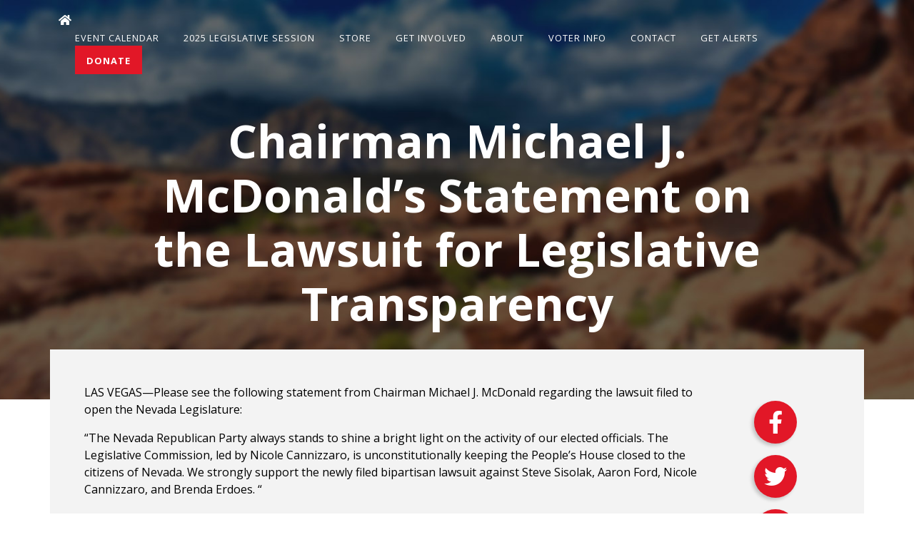

--- FILE ---
content_type: text/html; charset=UTF-8
request_url: https://nevadagop.org/chairman-michael-j-mcdonalds-statement-on-the-lawsuit-for-legislative-transparency/
body_size: 9494
content:
<!DOCTYPE html>
<html lang="en-US">

<head>
  <meta http-equiv="content-type" content="text/html; charset=UTF-8" />
  <!-- Stylesheets
	============================================= -->
  <title>Chairman Michael J. McDonald’s Statement on the Lawsuit for Legislative Transparency &#8211; Nevada Republican Party</title>
<meta name='robots' content='max-image-preview:large' />
	<style>img:is([sizes="auto" i], [sizes^="auto," i]) { contain-intrinsic-size: 3000px 1500px }</style>
	<link rel='dns-prefetch' href='//cdn.jsdelivr.net' />
<link rel='dns-prefetch' href='//fonts.googleapis.com' />
<link rel='dns-prefetch' href='//cdnjs.cloudflare.com' />
<link rel="alternate" type="application/rss+xml" title="Nevada Republican Party &raquo; Feed" href="https://nevadagop.org/feed/" />
<link rel="alternate" type="application/rss+xml" title="Nevada Republican Party &raquo; Comments Feed" href="https://nevadagop.org/comments/feed/" />
<link rel="alternate" type="text/calendar" title="Nevada Republican Party &raquo; iCal Feed" href="https://nevadagop.org/events/?ical=1" />
<script type="text/javascript">
/* <![CDATA[ */
window._wpemojiSettings = {"baseUrl":"https:\/\/s.w.org\/images\/core\/emoji\/16.0.1\/72x72\/","ext":".png","svgUrl":"https:\/\/s.w.org\/images\/core\/emoji\/16.0.1\/svg\/","svgExt":".svg","source":{"concatemoji":"https:\/\/nevadagop.org\/wp-includes\/js\/wp-emoji-release.min.js?ver=6.8.3"}};
/*! This file is auto-generated */
!function(s,n){var o,i,e;function c(e){try{var t={supportTests:e,timestamp:(new Date).valueOf()};sessionStorage.setItem(o,JSON.stringify(t))}catch(e){}}function p(e,t,n){e.clearRect(0,0,e.canvas.width,e.canvas.height),e.fillText(t,0,0);var t=new Uint32Array(e.getImageData(0,0,e.canvas.width,e.canvas.height).data),a=(e.clearRect(0,0,e.canvas.width,e.canvas.height),e.fillText(n,0,0),new Uint32Array(e.getImageData(0,0,e.canvas.width,e.canvas.height).data));return t.every(function(e,t){return e===a[t]})}function u(e,t){e.clearRect(0,0,e.canvas.width,e.canvas.height),e.fillText(t,0,0);for(var n=e.getImageData(16,16,1,1),a=0;a<n.data.length;a++)if(0!==n.data[a])return!1;return!0}function f(e,t,n,a){switch(t){case"flag":return n(e,"\ud83c\udff3\ufe0f\u200d\u26a7\ufe0f","\ud83c\udff3\ufe0f\u200b\u26a7\ufe0f")?!1:!n(e,"\ud83c\udde8\ud83c\uddf6","\ud83c\udde8\u200b\ud83c\uddf6")&&!n(e,"\ud83c\udff4\udb40\udc67\udb40\udc62\udb40\udc65\udb40\udc6e\udb40\udc67\udb40\udc7f","\ud83c\udff4\u200b\udb40\udc67\u200b\udb40\udc62\u200b\udb40\udc65\u200b\udb40\udc6e\u200b\udb40\udc67\u200b\udb40\udc7f");case"emoji":return!a(e,"\ud83e\udedf")}return!1}function g(e,t,n,a){var r="undefined"!=typeof WorkerGlobalScope&&self instanceof WorkerGlobalScope?new OffscreenCanvas(300,150):s.createElement("canvas"),o=r.getContext("2d",{willReadFrequently:!0}),i=(o.textBaseline="top",o.font="600 32px Arial",{});return e.forEach(function(e){i[e]=t(o,e,n,a)}),i}function t(e){var t=s.createElement("script");t.src=e,t.defer=!0,s.head.appendChild(t)}"undefined"!=typeof Promise&&(o="wpEmojiSettingsSupports",i=["flag","emoji"],n.supports={everything:!0,everythingExceptFlag:!0},e=new Promise(function(e){s.addEventListener("DOMContentLoaded",e,{once:!0})}),new Promise(function(t){var n=function(){try{var e=JSON.parse(sessionStorage.getItem(o));if("object"==typeof e&&"number"==typeof e.timestamp&&(new Date).valueOf()<e.timestamp+604800&&"object"==typeof e.supportTests)return e.supportTests}catch(e){}return null}();if(!n){if("undefined"!=typeof Worker&&"undefined"!=typeof OffscreenCanvas&&"undefined"!=typeof URL&&URL.createObjectURL&&"undefined"!=typeof Blob)try{var e="postMessage("+g.toString()+"("+[JSON.stringify(i),f.toString(),p.toString(),u.toString()].join(",")+"));",a=new Blob([e],{type:"text/javascript"}),r=new Worker(URL.createObjectURL(a),{name:"wpTestEmojiSupports"});return void(r.onmessage=function(e){c(n=e.data),r.terminate(),t(n)})}catch(e){}c(n=g(i,f,p,u))}t(n)}).then(function(e){for(var t in e)n.supports[t]=e[t],n.supports.everything=n.supports.everything&&n.supports[t],"flag"!==t&&(n.supports.everythingExceptFlag=n.supports.everythingExceptFlag&&n.supports[t]);n.supports.everythingExceptFlag=n.supports.everythingExceptFlag&&!n.supports.flag,n.DOMReady=!1,n.readyCallback=function(){n.DOMReady=!0}}).then(function(){return e}).then(function(){var e;n.supports.everything||(n.readyCallback(),(e=n.source||{}).concatemoji?t(e.concatemoji):e.wpemoji&&e.twemoji&&(t(e.twemoji),t(e.wpemoji)))}))}((window,document),window._wpemojiSettings);
/* ]]> */
</script>
<link rel='stylesheet' id='tribe-events-pro-mini-calendar-block-styles-css' href='https://nevadagop.org/wp-content/plugins/events-calendar-pro/build/css/tribe-events-pro-mini-calendar-block.css?ver=7.7.11' type='text/css' media='all' />
<style id='wp-emoji-styles-inline-css' type='text/css'>

	img.wp-smiley, img.emoji {
		display: inline !important;
		border: none !important;
		box-shadow: none !important;
		height: 1em !important;
		width: 1em !important;
		margin: 0 0.07em !important;
		vertical-align: -0.1em !important;
		background: none !important;
		padding: 0 !important;
	}
</style>
<link rel='stylesheet' id='wp-block-library-css' href='https://nevadagop.org/wp-includes/css/dist/block-library/style.min.css?ver=6.8.3' type='text/css' media='all' />
<style id='classic-theme-styles-inline-css' type='text/css'>
/*! This file is auto-generated */
.wp-block-button__link{color:#fff;background-color:#32373c;border-radius:9999px;box-shadow:none;text-decoration:none;padding:calc(.667em + 2px) calc(1.333em + 2px);font-size:1.125em}.wp-block-file__button{background:#32373c;color:#fff;text-decoration:none}
</style>
<link rel='stylesheet' id='wp-components-css' href='https://nevadagop.org/wp-includes/css/dist/components/style.min.css?ver=6.8.3' type='text/css' media='all' />
<link rel='stylesheet' id='wp-preferences-css' href='https://nevadagop.org/wp-includes/css/dist/preferences/style.min.css?ver=6.8.3' type='text/css' media='all' />
<link rel='stylesheet' id='wp-block-editor-css' href='https://nevadagop.org/wp-includes/css/dist/block-editor/style.min.css?ver=6.8.3' type='text/css' media='all' />
<link rel='stylesheet' id='popup-maker-block-library-style-css' href='https://nevadagop.org/wp-content/plugins/popup-maker/dist/packages/block-library-style.css?ver=dbea705cfafe089d65f1' type='text/css' media='all' />
<style id='global-styles-inline-css' type='text/css'>
:root{--wp--preset--aspect-ratio--square: 1;--wp--preset--aspect-ratio--4-3: 4/3;--wp--preset--aspect-ratio--3-4: 3/4;--wp--preset--aspect-ratio--3-2: 3/2;--wp--preset--aspect-ratio--2-3: 2/3;--wp--preset--aspect-ratio--16-9: 16/9;--wp--preset--aspect-ratio--9-16: 9/16;--wp--preset--color--black: #000000;--wp--preset--color--cyan-bluish-gray: #abb8c3;--wp--preset--color--white: #ffffff;--wp--preset--color--pale-pink: #f78da7;--wp--preset--color--vivid-red: #cf2e2e;--wp--preset--color--luminous-vivid-orange: #ff6900;--wp--preset--color--luminous-vivid-amber: #fcb900;--wp--preset--color--light-green-cyan: #7bdcb5;--wp--preset--color--vivid-green-cyan: #00d084;--wp--preset--color--pale-cyan-blue: #8ed1fc;--wp--preset--color--vivid-cyan-blue: #0693e3;--wp--preset--color--vivid-purple: #9b51e0;--wp--preset--gradient--vivid-cyan-blue-to-vivid-purple: linear-gradient(135deg,rgba(6,147,227,1) 0%,rgb(155,81,224) 100%);--wp--preset--gradient--light-green-cyan-to-vivid-green-cyan: linear-gradient(135deg,rgb(122,220,180) 0%,rgb(0,208,130) 100%);--wp--preset--gradient--luminous-vivid-amber-to-luminous-vivid-orange: linear-gradient(135deg,rgba(252,185,0,1) 0%,rgba(255,105,0,1) 100%);--wp--preset--gradient--luminous-vivid-orange-to-vivid-red: linear-gradient(135deg,rgba(255,105,0,1) 0%,rgb(207,46,46) 100%);--wp--preset--gradient--very-light-gray-to-cyan-bluish-gray: linear-gradient(135deg,rgb(238,238,238) 0%,rgb(169,184,195) 100%);--wp--preset--gradient--cool-to-warm-spectrum: linear-gradient(135deg,rgb(74,234,220) 0%,rgb(151,120,209) 20%,rgb(207,42,186) 40%,rgb(238,44,130) 60%,rgb(251,105,98) 80%,rgb(254,248,76) 100%);--wp--preset--gradient--blush-light-purple: linear-gradient(135deg,rgb(255,206,236) 0%,rgb(152,150,240) 100%);--wp--preset--gradient--blush-bordeaux: linear-gradient(135deg,rgb(254,205,165) 0%,rgb(254,45,45) 50%,rgb(107,0,62) 100%);--wp--preset--gradient--luminous-dusk: linear-gradient(135deg,rgb(255,203,112) 0%,rgb(199,81,192) 50%,rgb(65,88,208) 100%);--wp--preset--gradient--pale-ocean: linear-gradient(135deg,rgb(255,245,203) 0%,rgb(182,227,212) 50%,rgb(51,167,181) 100%);--wp--preset--gradient--electric-grass: linear-gradient(135deg,rgb(202,248,128) 0%,rgb(113,206,126) 100%);--wp--preset--gradient--midnight: linear-gradient(135deg,rgb(2,3,129) 0%,rgb(40,116,252) 100%);--wp--preset--font-size--small: 13px;--wp--preset--font-size--medium: 20px;--wp--preset--font-size--large: 36px;--wp--preset--font-size--x-large: 42px;--wp--preset--spacing--20: 0.44rem;--wp--preset--spacing--30: 0.67rem;--wp--preset--spacing--40: 1rem;--wp--preset--spacing--50: 1.5rem;--wp--preset--spacing--60: 2.25rem;--wp--preset--spacing--70: 3.38rem;--wp--preset--spacing--80: 5.06rem;--wp--preset--shadow--natural: 6px 6px 9px rgba(0, 0, 0, 0.2);--wp--preset--shadow--deep: 12px 12px 50px rgba(0, 0, 0, 0.4);--wp--preset--shadow--sharp: 6px 6px 0px rgba(0, 0, 0, 0.2);--wp--preset--shadow--outlined: 6px 6px 0px -3px rgba(255, 255, 255, 1), 6px 6px rgba(0, 0, 0, 1);--wp--preset--shadow--crisp: 6px 6px 0px rgba(0, 0, 0, 1);}:where(.is-layout-flex){gap: 0.5em;}:where(.is-layout-grid){gap: 0.5em;}body .is-layout-flex{display: flex;}.is-layout-flex{flex-wrap: wrap;align-items: center;}.is-layout-flex > :is(*, div){margin: 0;}body .is-layout-grid{display: grid;}.is-layout-grid > :is(*, div){margin: 0;}:where(.wp-block-columns.is-layout-flex){gap: 2em;}:where(.wp-block-columns.is-layout-grid){gap: 2em;}:where(.wp-block-post-template.is-layout-flex){gap: 1.25em;}:where(.wp-block-post-template.is-layout-grid){gap: 1.25em;}.has-black-color{color: var(--wp--preset--color--black) !important;}.has-cyan-bluish-gray-color{color: var(--wp--preset--color--cyan-bluish-gray) !important;}.has-white-color{color: var(--wp--preset--color--white) !important;}.has-pale-pink-color{color: var(--wp--preset--color--pale-pink) !important;}.has-vivid-red-color{color: var(--wp--preset--color--vivid-red) !important;}.has-luminous-vivid-orange-color{color: var(--wp--preset--color--luminous-vivid-orange) !important;}.has-luminous-vivid-amber-color{color: var(--wp--preset--color--luminous-vivid-amber) !important;}.has-light-green-cyan-color{color: var(--wp--preset--color--light-green-cyan) !important;}.has-vivid-green-cyan-color{color: var(--wp--preset--color--vivid-green-cyan) !important;}.has-pale-cyan-blue-color{color: var(--wp--preset--color--pale-cyan-blue) !important;}.has-vivid-cyan-blue-color{color: var(--wp--preset--color--vivid-cyan-blue) !important;}.has-vivid-purple-color{color: var(--wp--preset--color--vivid-purple) !important;}.has-black-background-color{background-color: var(--wp--preset--color--black) !important;}.has-cyan-bluish-gray-background-color{background-color: var(--wp--preset--color--cyan-bluish-gray) !important;}.has-white-background-color{background-color: var(--wp--preset--color--white) !important;}.has-pale-pink-background-color{background-color: var(--wp--preset--color--pale-pink) !important;}.has-vivid-red-background-color{background-color: var(--wp--preset--color--vivid-red) !important;}.has-luminous-vivid-orange-background-color{background-color: var(--wp--preset--color--luminous-vivid-orange) !important;}.has-luminous-vivid-amber-background-color{background-color: var(--wp--preset--color--luminous-vivid-amber) !important;}.has-light-green-cyan-background-color{background-color: var(--wp--preset--color--light-green-cyan) !important;}.has-vivid-green-cyan-background-color{background-color: var(--wp--preset--color--vivid-green-cyan) !important;}.has-pale-cyan-blue-background-color{background-color: var(--wp--preset--color--pale-cyan-blue) !important;}.has-vivid-cyan-blue-background-color{background-color: var(--wp--preset--color--vivid-cyan-blue) !important;}.has-vivid-purple-background-color{background-color: var(--wp--preset--color--vivid-purple) !important;}.has-black-border-color{border-color: var(--wp--preset--color--black) !important;}.has-cyan-bluish-gray-border-color{border-color: var(--wp--preset--color--cyan-bluish-gray) !important;}.has-white-border-color{border-color: var(--wp--preset--color--white) !important;}.has-pale-pink-border-color{border-color: var(--wp--preset--color--pale-pink) !important;}.has-vivid-red-border-color{border-color: var(--wp--preset--color--vivid-red) !important;}.has-luminous-vivid-orange-border-color{border-color: var(--wp--preset--color--luminous-vivid-orange) !important;}.has-luminous-vivid-amber-border-color{border-color: var(--wp--preset--color--luminous-vivid-amber) !important;}.has-light-green-cyan-border-color{border-color: var(--wp--preset--color--light-green-cyan) !important;}.has-vivid-green-cyan-border-color{border-color: var(--wp--preset--color--vivid-green-cyan) !important;}.has-pale-cyan-blue-border-color{border-color: var(--wp--preset--color--pale-cyan-blue) !important;}.has-vivid-cyan-blue-border-color{border-color: var(--wp--preset--color--vivid-cyan-blue) !important;}.has-vivid-purple-border-color{border-color: var(--wp--preset--color--vivid-purple) !important;}.has-vivid-cyan-blue-to-vivid-purple-gradient-background{background: var(--wp--preset--gradient--vivid-cyan-blue-to-vivid-purple) !important;}.has-light-green-cyan-to-vivid-green-cyan-gradient-background{background: var(--wp--preset--gradient--light-green-cyan-to-vivid-green-cyan) !important;}.has-luminous-vivid-amber-to-luminous-vivid-orange-gradient-background{background: var(--wp--preset--gradient--luminous-vivid-amber-to-luminous-vivid-orange) !important;}.has-luminous-vivid-orange-to-vivid-red-gradient-background{background: var(--wp--preset--gradient--luminous-vivid-orange-to-vivid-red) !important;}.has-very-light-gray-to-cyan-bluish-gray-gradient-background{background: var(--wp--preset--gradient--very-light-gray-to-cyan-bluish-gray) !important;}.has-cool-to-warm-spectrum-gradient-background{background: var(--wp--preset--gradient--cool-to-warm-spectrum) !important;}.has-blush-light-purple-gradient-background{background: var(--wp--preset--gradient--blush-light-purple) !important;}.has-blush-bordeaux-gradient-background{background: var(--wp--preset--gradient--blush-bordeaux) !important;}.has-luminous-dusk-gradient-background{background: var(--wp--preset--gradient--luminous-dusk) !important;}.has-pale-ocean-gradient-background{background: var(--wp--preset--gradient--pale-ocean) !important;}.has-electric-grass-gradient-background{background: var(--wp--preset--gradient--electric-grass) !important;}.has-midnight-gradient-background{background: var(--wp--preset--gradient--midnight) !important;}.has-small-font-size{font-size: var(--wp--preset--font-size--small) !important;}.has-medium-font-size{font-size: var(--wp--preset--font-size--medium) !important;}.has-large-font-size{font-size: var(--wp--preset--font-size--large) !important;}.has-x-large-font-size{font-size: var(--wp--preset--font-size--x-large) !important;}
:where(.wp-block-post-template.is-layout-flex){gap: 1.25em;}:where(.wp-block-post-template.is-layout-grid){gap: 1.25em;}
:where(.wp-block-columns.is-layout-flex){gap: 2em;}:where(.wp-block-columns.is-layout-grid){gap: 2em;}
:root :where(.wp-block-pullquote){font-size: 1.5em;line-height: 1.6;}
</style>
<link rel='stylesheet' id='ctct_form_styles-css' href='https://nevadagop.org/wp-content/plugins/constant-contact-forms/assets/css/style.css?ver=2.15.2' type='text/css' media='all' />
<link rel='stylesheet' id='ce_responsive-css' href='https://nevadagop.org/wp-content/plugins/simple-embed-code/css/video-container.min.css?ver=2.5.1' type='text/css' media='all' />
<link rel='stylesheet' id='godaddy-styles-css' href='https://nevadagop.org/wp-content/mu-plugins/vendor/wpex/godaddy-launch/includes/Dependencies/GoDaddy/Styles/build/latest.css?ver=2.0.2' type='text/css' media='all' />
<link rel='stylesheet' id='real-time-validation-plugin-styles-css' href='https://nevadagop.org/wp-content/plugins/real-time-validation-for-gravity-forms/public/assets/css/public.css?ver=1.7.0' type='text/css' media='all' />
<link rel='stylesheet' id='google_fonts-css' href='https://fonts.googleapis.com/css2?family=Open+Sans%3Aital%2Cwght%400%2C400%3B0%2C600%3B0%2C700%3B1%2C300&#038;display=swap&#038;ver=1765906018' type='text/css' media='all' />
<link rel='stylesheet' id='font_awesome-css' href='https://cdnjs.cloudflare.com/ajax/libs/font-awesome/5.13.0/css/all.min.css?ver=1765906018' type='text/css' media='all' />
<link rel='stylesheet' id='splide_style-css' href='https://cdn.jsdelivr.net/npm/@splidejs/splide@latest/dist/css/splide.min.css?ver=6.8.3' type='text/css' media='all' />
<link rel='stylesheet' id='bootstrap5_style-css' href='https://cdn.jsdelivr.net/npm/bootstrap@5.0.2/dist/css/bootstrap.min.css?ver=1765906018' type='text/css' media='all' />
<link rel='stylesheet' id='custom_theme_style-css' href='https://nevadagop.org/wp-content/themes/nvgop-new/style.css?ver=1765906018' type='text/css' media='all' />
<link rel='stylesheet' id='tablepress-default-css' href='https://nevadagop.org/wp-content/plugins/tablepress/css/build/default.css?ver=3.2.6' type='text/css' media='all' />
<script>var jquery_placeholder_url = 'https://nevadagop.org/wp-content/plugins/gravity-forms-placeholders/jquery.placeholder-1.0.1.js';</script><script type="text/javascript" src="https://nevadagop.org/wp-includes/js/jquery/jquery.min.js?ver=3.7.1" id="jquery-core-js"></script>
<script type="text/javascript" src="https://nevadagop.org/wp-includes/js/jquery/jquery-migrate.min.js?ver=3.4.1" id="jquery-migrate-js"></script>
<script type="text/javascript" src="https://nevadagop.org/wp-content/plugins/real-time-validation-for-gravity-forms/public/assets/js/livevalidation_standalone.js?ver=1.7.0" id="real-time-validation-live-validation-js"></script>
<script type="text/javascript" src="https://nevadagop.org/wp-content/plugins/real-time-validation-for-gravity-forms/public/assets/js/public.js?ver=1.7.0" id="real-time-validation-plugin-script-js"></script>
<script type="text/javascript" src="https://nevadagop.org/wp-content/plugins/real-time-validation-for-gravity-forms/public/assets/js/default_validation.js?ver=1.7.0" id="real-time-validation-plugin-defaiult-skin-js-js"></script>
<script type="text/javascript" src="https://cdn.jsdelivr.net/npm/bootstrap@5.0.2/dist/js/bootstrap.min.js?ver=1" id="bootstrap5_script-js"></script>
<script type="text/javascript" src="https://nevadagop.org/wp-content/plugins/gravity-forms-placeholders/gf.placeholders.js?ver=1.0" id="_gf_placeholders-js"></script>
<link rel="https://api.w.org/" href="https://nevadagop.org/wp-json/" /><link rel="alternate" title="JSON" type="application/json" href="https://nevadagop.org/wp-json/wp/v2/posts/42355" /><link rel="EditURI" type="application/rsd+xml" title="RSD" href="https://nevadagop.org/xmlrpc.php?rsd" />
<meta name="generator" content="WordPress 6.8.3" />
<link rel="canonical" href="https://nevadagop.org/chairman-michael-j-mcdonalds-statement-on-the-lawsuit-for-legislative-transparency/" />
<link rel='shortlink' href='https://nevadagop.org/?p=42355' />
<link rel="alternate" title="oEmbed (JSON)" type="application/json+oembed" href="https://nevadagop.org/wp-json/oembed/1.0/embed?url=https%3A%2F%2Fnevadagop.org%2Fchairman-michael-j-mcdonalds-statement-on-the-lawsuit-for-legislative-transparency%2F" />
<link rel="alternate" title="oEmbed (XML)" type="text/xml+oembed" href="https://nevadagop.org/wp-json/oembed/1.0/embed?url=https%3A%2F%2Fnevadagop.org%2Fchairman-michael-j-mcdonalds-statement-on-the-lawsuit-for-legislative-transparency%2F&#038;format=xml" />
<meta name="tec-api-version" content="v1"><meta name="tec-api-origin" content="https://nevadagop.org"><link rel="alternate" href="https://nevadagop.org/wp-json/tribe/events/v1/" />		<style type="text/css" id="wp-custom-css">
			.tribe-events-calendar-month__header {
	width: 91%;
}

.tribe-events-calendar-list__event-header {
	position: relative !important;
}		</style>
		  <meta name="viewport" content="width=device-width, initial-scale=1" />
  <link rel="preconnect" href="https://fonts.googleapis.com">
  <link rel="preconnect" href="https://fonts.gstatic.com" crossorigin>
  <link href="https://fonts.googleapis.com/css2?family=Open+Sans:ital,wght@0,400;0,600;0,700;1,300&display=swap" rel="stylesheet">
</head>

<style>
  body{color:#000;}
</style>

<body class="wp-singular post-template-default single single-post postid-42355 single-format-standard wp-theme-nvgop-new tribe-no-js ctct-nvgop-new">

<header class="container-fluid p-0" role="banner">
        <div class="container py-3">
        <div class="row justify-content-between align-items-center">
            <div class="col-auto">
                <a href="/">
                                  <i class="fas fa-home white-txt"></i>
                                </a>
            </div>
            <div class="col-auto">
                                <nav class="navigation-menu d-none d-lg-flex align-items-center">
                    <div class="mx-2">
                        <div class="menu-new-primary-container"><ul id="menu-new-primary" class="menu"><li id="menu-item-44987" class="menu-item menu-item-type-custom menu-item-object-custom menu-item-44987"><a href="https://nevadagop.org/events/">Event Calendar</a></li>
<li id="menu-item-47820" class="menu-item menu-item-type-post_type menu-item-object-page menu-item-has-children menu-item-47820"><a href="https://nevadagop.org/nevada-republican-elected-officials/">2025 Legislative Session</a>
<ul class="sub-menu">
	<li id="menu-item-49728" class="menu-item menu-item-type-post_type menu-item-object-post menu-item-49728"><a href="https://nevadagop.org/nvgop-testimony-ab-597/">Send in Veto Requests Now!</a></li>
	<li id="menu-item-47877" class="menu-item menu-item-type-post_type menu-item-object-post menu-item-47877"><a href="https://nevadagop.org/advocacy/">Find My Legislators</a></li>
</ul>
</li>
<li id="menu-item-42528" class="menu-item menu-item-type-custom menu-item-object-custom menu-item-42528"><a href="https://secure.winred.com/nvgop/storefront/">Store</a></li>
<li id="menu-item-42547" class="menu-item menu-item-type-post_type menu-item-object-page menu-item-has-children menu-item-42547"><a href="https://nevadagop.org/get-involved/">Get Involved</a>
<ul class="sub-menu">
	<li id="menu-item-49461" class="menu-item menu-item-type-post_type menu-item-object-page menu-item-49461"><a href="https://nevadagop.org/nvgopapp/">Download The New NVGOP App</a></li>
	<li id="menu-item-43636" class="menu-item menu-item-type-post_type menu-item-object-page menu-item-43636"><a href="https://nevadagop.org/get-involved-2/">Volunteer</a></li>
	<li id="menu-item-43639" class="menu-item menu-item-type-custom menu-item-object-custom menu-item-43639"><a href="https://nevadagop.org/landing/sagebrush-caucus/">Join The Sagebrush Caucus</a></li>
	<li id="menu-item-43637" class="menu-item menu-item-type-post_type menu-item-object-page menu-item-43637"><a href="https://nevadagop.org/elections/">Nominate a Community Member</a></li>
	<li id="menu-item-43642" class="menu-item menu-item-type-custom menu-item-object-custom menu-item-43642"><a href="https://www.votervoice.net/iframes/NevadaGOP/newsletters/353715?isInformationalBroadcast=true">NVGOP Newsletter</a></li>
</ul>
</li>
<li id="menu-item-42593" class="menu-item menu-item-type-custom menu-item-object-custom menu-item-has-children menu-item-42593"><a href="#">About</a>
<ul class="sub-menu">
	<li id="menu-item-42577" class="menu-item menu-item-type-post_type menu-item-object-page menu-item-42577"><a href="https://nevadagop.org/leadership/">Leadership</a></li>
	<li id="menu-item-43628" class="menu-item menu-item-type-post_type menu-item-object-page menu-item-43628"><a href="https://nevadagop.org/about-us/history-of-gop/">History of the GOP</a></li>
	<li id="menu-item-43629" class="menu-item menu-item-type-post_type menu-item-object-page menu-item-43629"><a href="https://nevadagop.org/about-us/2020-party-platform/">2024 Party Platform</a></li>
	<li id="menu-item-43630" class="menu-item menu-item-type-post_type menu-item-object-page menu-item-43630"><a href="https://nevadagop.org/about-us/standing-rules-of-nvgop/">Standing Rules of the NVGOP</a></li>
	<li id="menu-item-43631" class="menu-item menu-item-type-post_type menu-item-object-page menu-item-43631"><a href="https://nevadagop.org/about-us/nevada-republican-resolutions/">Nevada Republican Resolutions</a></li>
	<li id="menu-item-43632" class="menu-item menu-item-type-post_type menu-item-object-page menu-item-43632"><a href="https://nevadagop.org/about-us/bylaws/">Bylaws</a></li>
	<li id="menu-item-43633" class="menu-item menu-item-type-post_type menu-item-object-page menu-item-43633"><a href="https://nevadagop.org/about-us/republican-clubs-in-nevada/">Republican Clubs in Nevada</a></li>
	<li id="menu-item-43634" class="menu-item menu-item-type-post_type menu-item-object-page menu-item-43634"><a href="https://nevadagop.org/about-us/nevada-republican-county-parties/">Nevada Republican County Parties</a></li>
</ul>
</li>
<li id="menu-item-42594" class="menu-item menu-item-type-custom menu-item-object-custom menu-item-has-children menu-item-42594"><a href="https://www.nvsos.gov/sos/elections/voters">Voter Info</a>
<ul class="sub-menu">
	<li id="menu-item-43626" class="menu-item menu-item-type-custom menu-item-object-custom menu-item-43626"><a href="https://vote.gop/?utm_source=NVGOP">Register to Vote</a></li>
</ul>
</li>
<li id="menu-item-42545" class="menu-item menu-item-type-post_type menu-item-object-page menu-item-42545"><a href="https://nevadagop.org/contact/">Contact</a></li>
<li id="menu-item-42544" class="menu-item menu-item-type-post_type menu-item-object-page menu-item-42544"><a href="https://nevadagop.org/get-alerts/">Get Alerts</a></li>
<li id="menu-item-42551" class="menu-item menu-item-type-custom menu-item-object-custom menu-item-42551"><a href="https://secure.winred.com/nvgop/donate">Donate</a></li>
</ul></div>                    </div>
                </nav>
                                                <div id="burger-nav" role="button" aria-label="Open navigation" class="d-lg-none">
                    <span></span>
                    <span></span>
                    <span></span>
                    <span></span>
                </div>
                            </div>
        </div>
    </div>
    <nav class="mobile-nav d-flex
    justify-content-center align-items-center">
    <div class="menu-new-primary-container"><ul id="menu-new-primary-1" class="menu"><li class="menu-item menu-item-type-custom menu-item-object-custom menu-item-44987"><a href="https://nevadagop.org/events/">Event Calendar</a></li>
<li class="menu-item menu-item-type-post_type menu-item-object-page menu-item-has-children menu-item-47820"><a href="https://nevadagop.org/nevada-republican-elected-officials/">2025 Legislative Session</a>
<ul class="sub-menu">
	<li class="menu-item menu-item-type-post_type menu-item-object-post menu-item-49728"><a href="https://nevadagop.org/nvgop-testimony-ab-597/">Send in Veto Requests Now!</a></li>
	<li class="menu-item menu-item-type-post_type menu-item-object-post menu-item-47877"><a href="https://nevadagop.org/advocacy/">Find My Legislators</a></li>
</ul>
</li>
<li class="menu-item menu-item-type-custom menu-item-object-custom menu-item-42528"><a href="https://secure.winred.com/nvgop/storefront/">Store</a></li>
<li class="menu-item menu-item-type-post_type menu-item-object-page menu-item-has-children menu-item-42547"><a href="https://nevadagop.org/get-involved/">Get Involved</a>
<ul class="sub-menu">
	<li class="menu-item menu-item-type-post_type menu-item-object-page menu-item-49461"><a href="https://nevadagop.org/nvgopapp/">Download The New NVGOP App</a></li>
	<li class="menu-item menu-item-type-post_type menu-item-object-page menu-item-43636"><a href="https://nevadagop.org/get-involved-2/">Volunteer</a></li>
	<li class="menu-item menu-item-type-custom menu-item-object-custom menu-item-43639"><a href="https://nevadagop.org/landing/sagebrush-caucus/">Join The Sagebrush Caucus</a></li>
	<li class="menu-item menu-item-type-post_type menu-item-object-page menu-item-43637"><a href="https://nevadagop.org/elections/">Nominate a Community Member</a></li>
	<li class="menu-item menu-item-type-custom menu-item-object-custom menu-item-43642"><a href="https://www.votervoice.net/iframes/NevadaGOP/newsletters/353715?isInformationalBroadcast=true">NVGOP Newsletter</a></li>
</ul>
</li>
<li class="menu-item menu-item-type-custom menu-item-object-custom menu-item-has-children menu-item-42593"><a href="#">About</a>
<ul class="sub-menu">
	<li class="menu-item menu-item-type-post_type menu-item-object-page menu-item-42577"><a href="https://nevadagop.org/leadership/">Leadership</a></li>
	<li class="menu-item menu-item-type-post_type menu-item-object-page menu-item-43628"><a href="https://nevadagop.org/about-us/history-of-gop/">History of the GOP</a></li>
	<li class="menu-item menu-item-type-post_type menu-item-object-page menu-item-43629"><a href="https://nevadagop.org/about-us/2020-party-platform/">2024 Party Platform</a></li>
	<li class="menu-item menu-item-type-post_type menu-item-object-page menu-item-43630"><a href="https://nevadagop.org/about-us/standing-rules-of-nvgop/">Standing Rules of the NVGOP</a></li>
	<li class="menu-item menu-item-type-post_type menu-item-object-page menu-item-43631"><a href="https://nevadagop.org/about-us/nevada-republican-resolutions/">Nevada Republican Resolutions</a></li>
	<li class="menu-item menu-item-type-post_type menu-item-object-page menu-item-43632"><a href="https://nevadagop.org/about-us/bylaws/">Bylaws</a></li>
	<li class="menu-item menu-item-type-post_type menu-item-object-page menu-item-43633"><a href="https://nevadagop.org/about-us/republican-clubs-in-nevada/">Republican Clubs in Nevada</a></li>
	<li class="menu-item menu-item-type-post_type menu-item-object-page menu-item-43634"><a href="https://nevadagop.org/about-us/nevada-republican-county-parties/">Nevada Republican County Parties</a></li>
</ul>
</li>
<li class="menu-item menu-item-type-custom menu-item-object-custom menu-item-has-children menu-item-42594"><a href="https://www.nvsos.gov/sos/elections/voters">Voter Info</a>
<ul class="sub-menu">
	<li class="menu-item menu-item-type-custom menu-item-object-custom menu-item-43626"><a href="https://vote.gop/?utm_source=NVGOP">Register to Vote</a></li>
</ul>
</li>
<li class="menu-item menu-item-type-post_type menu-item-object-page menu-item-42545"><a href="https://nevadagop.org/contact/">Contact</a></li>
<li class="menu-item menu-item-type-post_type menu-item-object-page menu-item-42544"><a href="https://nevadagop.org/get-alerts/">Get Alerts</a></li>
<li class="menu-item menu-item-type-custom menu-item-object-custom menu-item-42551"><a href="https://secure.winred.com/nvgop/donate">Donate</a></li>
</ul></div>    </nav>
</header>

<style>
     footer{margin-top:-70px;}
     footer .row{padding-top:4rem;}
     table{table-layout:fixed;background:transparent;color:#000;}
     table td{background:transparent;}
 </style>

<main role="main">

    <section class="py-7 pb-5 full-bg" style="background-image:url('https://nevadagop.org/wp-content/themes/nvgop-new/assets/img/post-hero.jpg');">
        <div class="container pt-7">
            <div class="row justify-content-center">
                <div class="col-12 col-md-10 center-txt white-txt">
                    <h1 class="line-height-1-2 mb-5">Chairman Michael J. McDonald’s Statement on the Lawsuit for Legislative Transparency</h1>
                </div>
            </div>
        </div>
    </section>

    <section class="container color-3-bg py-5 px-3 p-md-5 negative-margin-top p-relative z-index-1">
        <div class="row">
            <div class="col-12 col-md-10">
                <p>LAS VEGAS—Please see the following statement from Chairman Michael J. McDonald regarding the lawsuit filed to open the Nevada Legislature:</p>
<p>“The Nevada Republican Party always stands to shine a bright light on the activity of our elected officials. The Legislative Commission, led by Nicole Cannizzaro, is unconstitutionally keeping the People’s House closed to the citizens of Nevada. We strongly support the newly filed bipartisan lawsuit against Steve Sisolak, Aaron Ford, Nicole Cannizzaro, and Brenda Erdoes. “</p>
<blockquote><p><em>“Article 4, Section 15, of the Nevada Constitution provides “[T]he doors of each </em><em>House shall be kept open during its session, and neither shall, without the consent of the other, </em><em>adjourn for more than three days nor to any other place than that in which they may be </em><em>holding their sessions. The meetings of all legislative committees must be open to the public, </em><em>except meetings held to consider the character, alleged misconduct, professional competence, </em><em>or physical or mental health of a person.”</em></p></blockquote>
<p>“Our Constitution is not ambiguous. We hope that our Courts will do the right thing, and hold these lawbreaking officials who want to squash free speech fully accountable for their actions.”</p>
<p><strong><a href="https://nevadagop.org/wp-content/uploads/2021/02/Complaint.pdf" target="_blank" rel="noopener noreferrer">Read the complaint HERE</a></strong></p>
<p>&nbsp;</p>
            </div>
            <div class="col-12 col-md-2">
                <div class="d-flex d-md-block justify-content-center mt-4">
                    <a href="https://www.facebook.com/NevadaRepublicanParty/" target="_blank" rel="noopener noreferrer">
                        <div class="share-item mx-2 mx-md-5 mb-3 color-1-bg"><i class="fab fa-facebook-f white-txt"></i></div>
                    </a>
                    <a href="https://twitter.com/NVGOP" target="_blank" rel="noopener noreferrer">
                        <div class="share-item mx-2 mx-md-5 mb-3 color-1-bg"><i class="fab fa-twitter white-txt"></i></div>
                    </a>
                    <a href="https://www.instagram.com/nevada_gop/" target="_blank" rel="noopener noreferrer">
                        <div class="share-item mx-2 mx-md-5 color-1-bg"><i class="fab fa-instagram white-txt"></i></div>
                    </a>
                </div>
            </div>
        </div>
    </section>

</main>

<footer class="site-footer color-2-bg container-fluid py-5">
    <div class="container">
      <div class="row justify-content-center">
        <div class="col-md-4 center-txt">
          <ul class="footer-nav">
            <li class="my-2">
              <a href="/" class="white-txt uppercase letter-spacing-5 bold">Home</a>
            </li>
            <!--li class="my-2">
              <a href="/news" class="white-txt uppercase letter-spacing-5 bold">News</a>
            </li>-->
            <li class="my-2">
              <a href="https://secure.winred.com/nvgop/storefront/" class="white-txt uppercase letter-spacing-5 bold">Store</a>
            </li>
          </ul>
        </div>
        <div class="col-md-4 center-txt">
          <ul class="footer-nav">
            <li class="my-2">
              <a href="/get-involved-2" class="white-txt uppercase letter-spacing-5 bold">Get Involved</a>
            </li>
            <li class="my-2">
              <a href="/contact" class="white-txt uppercase letter-spacing-5 bold">Contact</a>
            </li>
       
          </ul>
        </div>
        <div class="col-md-4 center-txt">
          <ul class="footer-nav">
            <!-- <li class="my-2">
              <a href="https://www.nvsos.gov/sos/elections/voters" class="white-txt uppercase letter-spacing-5 bold">Voter Info</a>
            </li>
            <li class="my-2">
              <a href="/elections" class="white-txt uppercase letter-spacing-5 bold">Elections</a>
            </li> -->
            <li class="my-2">
              <a href="/leadership" class="white-txt uppercase letter-spacing-5 bold">About</a>
            </li>
          <li class="my-2">
              <a href="https://secure.winred.com/nvgop/donate" class="white-txt uppercase letter-spacing-5 bold">Donate</a>
            </li></ul>
             </div>
        <div class="col-auto mt-5 mb-3">
          <div class="paid-for py-2 px-4 d-inline-block center-txt">
            <p class="uppercase white-txt mb-0">PAID FOR BY THE NEVADA REPUBLICAN PARTY. NOT AUTHORIZED BY ANY CANDIDATE OR CANDIDATE COMMITTEE.</p>
          </div>
        </div>
      </div>
    </div>
</footer>
 
<script type="speculationrules">
{"prefetch":[{"source":"document","where":{"and":[{"href_matches":"\/*"},{"not":{"href_matches":["\/wp-*.php","\/wp-admin\/*","\/wp-content\/uploads\/*","\/wp-content\/*","\/wp-content\/plugins\/*","\/wp-content\/themes\/nvgop-new\/*","\/*\\?(.+)"]}},{"not":{"selector_matches":"a[rel~=\"nofollow\"]"}},{"not":{"selector_matches":".no-prefetch, .no-prefetch a"}}]},"eagerness":"conservative"}]}
</script>
		<script>
		( function ( body ) {
			'use strict';
			body.className = body.className.replace( /\btribe-no-js\b/, 'tribe-js' );
		} )( document.body );
		</script>
		<script> /* <![CDATA[ */var tribe_l10n_datatables = {"aria":{"sort_ascending":": activate to sort column ascending","sort_descending":": activate to sort column descending"},"length_menu":"Show _MENU_ entries","empty_table":"No data available in table","info":"Showing _START_ to _END_ of _TOTAL_ entries","info_empty":"Showing 0 to 0 of 0 entries","info_filtered":"(filtered from _MAX_ total entries)","zero_records":"No matching records found","search":"Search:","all_selected_text":"All items on this page were selected. ","select_all_link":"Select all pages","clear_selection":"Clear Selection.","pagination":{"all":"All","next":"Next","previous":"Previous"},"select":{"rows":{"0":"","_":": Selected %d rows","1":": Selected 1 row"}},"datepicker":{"dayNames":["Sunday","Monday","Tuesday","Wednesday","Thursday","Friday","Saturday"],"dayNamesShort":["Sun","Mon","Tue","Wed","Thu","Fri","Sat"],"dayNamesMin":["S","M","T","W","T","F","S"],"monthNames":["January","February","March","April","May","June","July","August","September","October","November","December"],"monthNamesShort":["January","February","March","April","May","June","July","August","September","October","November","December"],"monthNamesMin":["Jan","Feb","Mar","Apr","May","Jun","Jul","Aug","Sep","Oct","Nov","Dec"],"nextText":"Next","prevText":"Prev","currentText":"Today","closeText":"Done","today":"Today","clear":"Clear"}};/* ]]> */ </script><script type="text/javascript" src="https://nevadagop.org/wp-content/plugins/the-events-calendar/common/build/js/user-agent.js?ver=da75d0bdea6dde3898df" id="tec-user-agent-js"></script>
<script type="text/javascript" src="https://nevadagop.org/wp-content/plugins/add-to-calendar-button/lib/atcb.min.js?ver=2.13.4" id="add-to-calendar-button-js" async="async" data-wp-strategy="async"></script>
<script type="text/javascript" src="https://nevadagop.org/wp-content/plugins/constant-contact-forms/assets/js/ctct-plugin-frontend.min.js?ver=2.15.2" id="ctct_frontend_forms-js"></script>
<script type="text/javascript" src="https://nevadagop.org/wp-content/themes/nvgop-new/assets/js/bundle.js?ver=1765906018" id="custom_theme_script-js"></script>
		<script>'undefined'=== typeof _trfq || (window._trfq = []);'undefined'=== typeof _trfd && (window._trfd=[]),
                _trfd.push({'tccl.baseHost':'secureserver.net'}),
                _trfd.push({'ap':'wpaas_v2'},
                    {'server':'f61a553b220a'},
                    {'pod':'c21-prod-p3-us-west-2'},
                                        {'xid':'45613120'},
                    {'wp':'6.8.3'},
                    {'php':'8.2.29'},
                    {'loggedin':'0'},
                    {'cdn':'1'},
                    {'builder':'wp-block-editor'},
                    {'theme':'nvgop-new'},
                    {'wds':'0'},
                    {'wp_alloptions_count':'460'},
                    {'wp_alloptions_bytes':'181465'},
                    {'gdl_coming_soon_page':'0'}
                    , {'appid':'674886'}                 );
            var trafficScript = document.createElement('script'); trafficScript.src = 'https://img1.wsimg.com/signals/js/clients/scc-c2/scc-c2.min.js'; window.document.head.appendChild(trafficScript);</script>
		<script>window.addEventListener('click', function (elem) { var _elem$target, _elem$target$dataset, _window, _window$_trfq; return (elem === null || elem === void 0 ? void 0 : (_elem$target = elem.target) === null || _elem$target === void 0 ? void 0 : (_elem$target$dataset = _elem$target.dataset) === null || _elem$target$dataset === void 0 ? void 0 : _elem$target$dataset.eid) && ((_window = window) === null || _window === void 0 ? void 0 : (_window$_trfq = _window._trfq) === null || _window$_trfq === void 0 ? void 0 : _window$_trfq.push(["cmdLogEvent", "click", elem.target.dataset.eid]));});</script>
		<script src='https://img1.wsimg.com/traffic-assets/js/tccl-tti.min.js' onload="window.tti.calculateTTI()"></script>
		
<script src="https://cdn.jsdelivr.net/npm/bootstrap@5.0.2/dist/js/bootstrap.min.js" integrity="sha384-cVKIPhGWiC2Al4u+LWgxfKTRIcfu0JTxR+EQDz/bgldoEyl4H0zUF0QKbrJ0EcQF" crossorigin="anonymous"></script>

</body>
</html>


--- FILE ---
content_type: text/css
request_url: https://nevadagop.org/wp-content/themes/nvgop-new/style.css?ver=1765906018
body_size: 8647
content:
/*!
 * Theme Name: Nevada GOP Theme
 * Description: A custom theme created for Nevada GOP.
 * Author: HM
 * Version: 1.0
 * License: GNU General Public License v2 or later
 * License URI: http://www.gnu.org/licenses/gpl-2.0.html
 * This theme, like WordPress, is licensed under the GPL.
   Use it to make something cool, have fun, and share what you've learned with others.
*/header{position:absolute;z-index:99}header .navigation-menu-dark .menu-item-has-children{position:relative}header .navigation-menu-dark .menu-item-has-children:hover .sub-menu{display:block}header .navigation-menu-dark .menu-item-has-children .sub-menu{display:none;position:absolute;left:0;margin:0;padding:0}header .navigation-menu-dark .menu-item-has-children .sub-menu .menu-item{margin:0 !important;display:block}header .navigation-menu-dark .menu-item-has-children .sub-menu .menu-item a{display:block;padding:5px 10px;background-color:#fff;color:#000 !important}header .navigation-menu-dark .menu-item-has-children .sub-menu .menu-item a:hover{color:#fff !important;background-color:#0041A8 !important}header .navigation-menu-dark .menu{list-style:none;margin:0px;padding:0px}header .navigation-menu-dark .menu .menu-item{margin:0px 15px;display:inline-block}header .navigation-menu-dark .menu .menu-item a{text-transform:uppercase;color:#000;letter-spacing:1px;font-size:.8rem}header .navigation-menu .menu-item-has-children{position:relative}header .navigation-menu .menu-item-has-children:hover .sub-menu{display:block}header .navigation-menu .menu-item-has-children .sub-menu{display:none;position:absolute;left:0;margin:0;padding:0}header .navigation-menu .menu-item-has-children .sub-menu .menu-item{margin:0 !important;display:block}header .navigation-menu .menu-item-has-children .sub-menu .menu-item a{display:block;padding:5px 10px;background-color:#fff;color:#000 !important}header .navigation-menu .menu-item-has-children .sub-menu .menu-item a:hover{color:#fff !important;background-color:#0041A8 !important}header .navigation-menu .menu{list-style:none;margin:0px;padding:0px}header .navigation-menu .menu .menu-item{margin:0px 15px;display:inline-block}header .navigation-menu .menu .menu-item a{text-transform:uppercase;letter-spacing:1px;color:#fff;font-size:.8rem}header #burger-nav{width:30px;height:20px;position:relative;-webkit-transform:rotate(0deg);transform:rotate(0deg);-webkit-transition:.5s ease-in-out;transition:.5s ease-in-out;cursor:pointer;z-index:999}header #burger-nav span{display:block;position:absolute;height:3px;width:100%;background-color:#fff;opacity:1;left:0;-webkit-transform:rotate(0deg);transform:rotate(0deg);-webkit-transition:.25s ease-in-out;transition:.25s ease-in-out}header #burger-nav.dark-menu-icon span{background-color:#000}header #burger-nav span:nth-child(1){top:0px}header #burger-nav span:nth-child(2),header #burger-nav span:nth-child(3){top:10px}header #burger-nav span:nth-child(4){top:20px}header #burger-nav.open span:nth-child(1){top:18px;width:0%;left:50%}header #burger-nav.open span:nth-child(2){-webkit-transform:rotate(45deg);transform:rotate(45deg)}header #burger-nav.open span:nth-child(3){-webkit-transform:rotate(-45deg);transform:rotate(-45deg)}header #burger-nav.open span:nth-child(4){top:18px;width:0%;left:50%}.mobile-nav{width:100vw;height:100vh;background-color:#fff;-webkit-transform:translateX(-100vw);transform:translateX(-100vw);-webkit-transition:all 450ms ease-in-out;transition:all 450ms ease-in-out;position:absolute;top:0px;left:0px;z-index:99}.mobile-nav.open{-webkit-transform:translateX(0px);transform:translateX(0px)}.mobile-nav .menu{list-style:none;margin:0px;padding:0px;text-align:center}.mobile-nav .menu .menu-item{margin:15px 0px}.mobile-nav .menu .menu-item a{color:#0041A8}.mobile-nav .sub-menu{display:none;margin:0px;padding:0px;list-style:none;border-bottom:1px solid #ccc}.mobile-nav .sub-menu .menu-item a{font-size:.5rem}#menu-item-42551{font-weight:bold;padding:.5rem 1rem;background-color:#E21727}#menu-item-42551 a{color:#fff}#menu-item-42551:hover{background-color:#fff}#menu-item-42551:hover a{color:#E21727}.rotate-dropdown{-webkit-transform:rotate(180deg);transform:rotate(180deg)}.center-txt{text-align:center}.left-txt{text-align:left}.right-txt{text-align:right}.white-txt{color:#fff}.uppercase{text-transform:uppercase}.bold{font-weight:bold}.letter-spacing-1{letter-spacing:1px}.letter-spacing-2{letter-spacing:2px}.letter-spacing-3{letter-spacing:3px}.letter-spacing-4{letter-spacing:4px}.letter-spacing-5{letter-spacing:5px}.letter-spacing-6{letter-spacing:6px}.letter-spacing-7{letter-spacing:7px}.letter-spacing-8{letter-spacing:8px}.letter-spacing-9{letter-spacing:9px}.letter-spacing-10{letter-spacing:10px}.line-height-1{line-height:1em}.line-height-1-1{line-height:1.1em}.line-height-1-2{line-height:1.2em}.line-height-1-3{line-height:1.3em}.line-height-1-4{line-height:1.4em}.line-height-1-5{line-height:1.5em}.m-6{margin:4rem}.mt-6{margin-top:4rem}.mb-6{margin-bottom:4rem}.mr-6{margin-right:4rem}.ml-6{margin-left:4rem}.mx-6{margin-left:4rem;margin-right:4rem}.my-6{margin-top:4rem;margin-bottom:4rem}.m-7{margin:5rem}.mt-7{margin-top:5rem}.mb-7{margin-bottom:5rem}.mr-7{margin-right:5rem}.ml-7{margin-left:5rem}.mx-7{margin-left:5rem;margin-right:5rem}.my-7{margin-top:5rem;margin-bottom:5rem}.p-6{padding:4rem}.pt-6{padding-top:4rem}.pb-6{padding-bottom:4rem}.pr-6{padding-right:4rem}.pl-6{padding-left:4rem}.px-6{padding-left:4rem;padding-right:4rem}.py-6{padding-top:4rem;padding-bottom:4rem}.p-7{padding:5rem}.pt-7{padding-top:5rem}.pb-7{padding-bottom:5rem}.pr-7{padding-right:5rem}.pl-7{padding-left:5rem}.px-7{padding-left:5rem;padding-right:5rem}.py-7{padding-top:5rem;padding-bottom:5rem}.center-el{margin:auto}.p-relative{position:relative}.fixed-header{position:fixed;top:0;left:0;z-index:9999;width:100%}.center-el-abs{position:absolute;left:50%;top:50%;-webkit-transform:translate(-50%, -50%);transform:translate(-50%, -50%)}.center-el-x-abs{position:absolute;left:50%;-webkit-transform:translateX(-50%);transform:translateX(-50%)}.center-el-y-abs{position:absolute;top:50%;-webkit-transform:translateY(-50%);transform:translateY(-50%)}@media (min-width: 576px){.center-txt-sm{text-align:center !important}.left-txt-sm{text-align:left !important}.right-txt-sm{text-align:right !important}.m-sm-6{margin:4rem !important}.mt-sm-6{margin-top:4rem !important}.mb-sm-6{margin-bottom:4rem !important}.mr-sm-6{margin-right:4rem !important}.ml-sm-6{margin-left:4rem !important}.mx-sm-6{margin-left:4rem !important;margin-right:4rem !important}.my-sm-6{margin-top:4rem !important;margin-bottom:4rem !important}.m-sm-7{margin:5rem !important}.mt-sm-7{margin-top:5rem !important}.mb-sm-7{margin-bottom:5rem !important}.mr-sm-7{margin-right:5rem !important}.ml-sm-7{margin-left:5rem !important}.mx-sm-7{margin-left:5rem !important;margin-right:5rem !important}.my-sm-7{margin-top:5rem !important;margin-bottom:5rem !important}.p-sm-6{padding:4rem !important}.pt-sm-6{padding-top:4rem !important}.pb-sm-6{padding-bottom:4rem !important}.pr-sm-6{padding-right:4rem !important}.pl-sm-6{padding-left:4rem !important}.px-sm-6{padding-left:4rem !important;padding-right:4rem !important}.py-sm-6{padding-top:4rem !important;padding-bottom:4rem !important}.p-sm-7{padding:5rem !important}.pt-sm-7{padding-top:5rem !important}.pb-sm-7{padding-bottom:5rem !important}.pr-sm-7{padding-right:5rem !important}.pl-sm-7{padding-left:5rem !important}.px-sm-7{padding-left:5rem !important;padding-right:5rem !important}.py-sm-7{padding-top:5rem !important;padding-bottom:5rem !important}.center-sm-el-abs{position:absolute;left:50%;top:50%;-webkit-transform:translate(-50%, -50%);transform:translate(-50%, -50%)}.center-sm-el-x-abs{position:absolute;left:50%;-webkit-transform:translateX(-50%);transform:translateX(-50%)}.center-sm-el-y-abs{position:absolute;top:50%;-webkit-transform:translateY(-50%);transform:translateY(-50%)}.p-sm-relative{position:relative}.center-el-sm{margin:auto}}@media (min-width: 768px){.center-txt-md{text-align:center !important}.left-txt-md{text-align:left !important}.right-txt-md{text-align:right !important}.m-md-6{margin:4rem !important}.mt-md-6{margin-top:4rem !important}.mb-md-6{margin-bottom:4rem !important}.mr-md-6{margin-right:4rem !important}.ml-md-6{margin-left:4rem !important}.mx-md-6{margin-left:4rem !important;margin-right:4rem !important}.my-md-6{margin-top:4rem !important;margin-bottom:4rem !important}.m-md-7{margin:5rem !important}.mt-md-7{margin-top:5rem !important}.mb-md-7{margin-bottom:5rem !important}.mr-md-7{margin-right:5rem !important}.ml-md-7{margin-left:5rem !important}.mx-md-7{margin-left:5rem !important;margin-right:5rem !important}.my-md-7{margin-top:5rem !important;margin-bottom:5rem !important}.p-md-6{padding:4rem !important}.pt-md-6{padding-top:4rem !important}.pb-md-6{padding-bottom:4rem !important}.pr-md-6{padding-right:4rem !important}.pl-md-6{padding-left:4rem !important}.px-md-6{padding-left:4rem !important;padding-right:4rem !important}.py-md-6{padding-top:4rem !important;padding-bottom:4rem !important}.p-md-7{padding:5rem !important}.pt-md-7{padding-top:5rem !important}.pb-md-7{padding-bottom:5rem !important}.pr-md-7{padding-right:5rem !important}.pl-md-7{padding-left:5rem !important}.px-md-7{padding-left:5rem !important;padding-right:5rem !important}.py-md-7{padding-top:5rem !important;padding-bottom:5rem !important}.center-md-el-abs{position:absolute;left:50%;top:50%;-webkit-transform:translate(-50%, -50%);transform:translate(-50%, -50%)}.center-md-el-x-abs{position:absolute;left:50%;-webkit-transform:translateX(-50%);transform:translateX(-50%)}.center-md-el-y-abs{position:absolute;top:50%;-webkit-transform:translateY(-50%);transform:translateY(-50%)}.p-md-relative{position:relative}.center-el-md{margin:auto}}@media (min-width: 992px){.center-txt-lg{text-align:center !important}.left-txt-lg{text-align:left !important}.right-txt-lg{text-align:right !important}.m-lg-6{margin:4rem !important}.mt-lg-6{margin-top:4rem !important}.mb-lg-6{margin-bottom:4rem !important}.mr-lg-6{margin-right:4rem !important}.ml-lg-6{margin-left:4rem !important}.mx-lg-6{margin-left:4rem !important;margin-right:4rem !important}.my-lg-6{margin-top:4rem !important;margin-bottom:4rem !important}.m-lg-7{margin:5rem !important}.mt-lg-7{margin-top:5rem !important}.mb-lg-7{margin-bottom:5rem !important}.mr-lg-7{margin-right:5rem !important}.ml-lg-7{margin-left:5rem !important}.mx-lg-7{margin-left:5rem !important;margin-right:5rem !important}.my-lg-7{margin-top:5rem !important;margin-bottom:5rem !important}.p-lg-6{padding:4rem !important}.pt-lg-6{padding-top:4rem !important}.pb-lg-6{padding-bottom:4rem !important}.pr-lg-6{padding-right:4rem !important}.pl-lg-6{padding-left:4rem !important}.px-lg-6{padding-left:4rem !important;padding-right:4rem !important}.py-lg-6{padding-top:4rem !important;padding-bottom:4rem !important}.p-lg-7{padding:5rem !important}.pt-lg-7{padding-top:5rem !important}.pb-lg-7{padding-bottom:5rem !important}.pr-lg-7{padding-right:5rem !important}.pl-lg-7{padding-left:5rem !important}.px-lg-7{padding-left:5rem !important;padding-right:5rem !important}.py-lg-7{padding-top:5rem !important;padding-bottom:5rem !important}.center-lg-el-abs{position:absolute;left:50%;top:50%;-webkit-transform:translate(-50%, -50%);transform:translate(-50%, -50%)}.center-lg-el-x-abs{position:absolute;left:50%;-webkit-transform:translateX(-50%);transform:translateX(-50%)}.center-lg-el-y-abs{position:absolute;top:50%;-webkit-transform:translateY(-50%);transform:translateY(-50%)}.p-lg-relative{position:relative}.center-el-lg{margin:auto}}@media (min-width: 992px){.center-txt-xl{text-align:center !important}.left-txt-xl{text-align:left !important}.right-txt-xl{text-align:right !important}.m-xl-6{margin:4rem !important}.mt-xl-6{margin-top:4rem !important}.mb-xl-6{margin-bottom:4rem !important}.mr-xl-6{margin-right:4rem !important}.ml-xl-6{margin-left:4rem !important}.mx-xl-6{margin-left:4rem !important;margin-right:4rem !important}.my-xl-6{margin-top:4rem !important;margin-bottom:4rem !important}.m-xl-7{margin:5rem !important}.mt-xl-7{margin-top:5rem !important}.mb-xl-7{margin-bottom:5rem !important}.mr-xl-7{margin-right:5rem !important}.ml-xl-7{margin-left:5rem !important}.mx-xl-7{margin-left:5rem !important;margin-right:5rem !important}.my-xl-7{margin-top:5rem !important;margin-bottom:5rem !important}.p-xl-6{padding:4rem !important}.pt-xl-6{padding-top:4rem !important}.pb-xl-6{padding-bottom:4rem !important}.pr-xl-6{padding-right:4rem !important}.pl-xl-6{padding-left:4rem !important}.px-xl-6{padding-left:4rem !important;padding-right:4rem !important}.py-xl-6{padding-top:4rem !important;padding-bottom:4rem !important}.p-xl-7{padding:5rem !important}.pt-xl-7{padding-top:5rem !important}.pb-xl-7{padding-bottom:5rem !important}.pr-xl-7{padding-right:5rem !important}.pl-xl-7{padding-left:5rem !important}.px-xl-7{padding-left:5rem !important;padding-right:5rem !important}.py-xl-7{padding-top:5rem !important;padding-bottom:5rem !important}.center-xl-el-abs{position:absolute;left:50%;top:50%;-webkit-transform:translate(-50%, -50%);transform:translate(-50%, -50%)}.center-xl-el-x-abs{position:absolute;left:50%;-webkit-transform:translateX(-50%);transform:translateX(-50%)}.center-xl-el-y-abs{position:absolute;top:50%;-webkit-transform:translateY(-50%);transform:translateY(-50%)}.p-xl-relative{position:relative}.center-el-xl{margin:auto}}html{overflow-x:hidden;-webkit-box-sizing:border-box;box-sizing:border-box}body{font-family:'Open Sans', sans-serif;margin:0px;padding:0px;color:#0041A8}body.no-scroll{overflow:hidden;width:100vw;height:100vh}a{text-decoration:none}h1,h2,h3,h4{line-height:1em;margin:0px 0px 1rem;font-weight:bold}h1{font-size:2.3rem;line-height:.8em}@media (min-width: 768px){h1{font-size:4rem}}h2{font-size:1.8rem}@media (min-width: 768px){h2{font-size:2rem}}h3{font-size:1.6rem}h4{font-size:1.2rem}h6{color:rgba(0,0,0,0.4)}p{font-size:1rem;margin:0px 0px 1rem;line-height:1.5em}.large-txt{font-size:1.2rem;-webkit-transition:all 350ms ease-in-out;transition:all 350ms ease-in-out}.subtext{font-size:1.5rem}img{height:auto;max-width:100%}img.full-width-img{width:100%}img.rounded-img{border-radius:999px}.btn{padding:1rem 5rem;text-transform:uppercase;font-weight:bold;font-size:1.4rem;width:100%;background-color:#E21727;color:#fff;cursor:pointer;border:none;-webkit-transition:all 350ms ease-in-out;transition:all 350ms ease-in-out;letter-spacing:3px;-webkit-box-shadow:0px 3px 5px rgba(0,0,0,0.2);box-shadow:0px 3px 5px rgba(0,0,0,0.2)}.btn:hover{background-color:#0041A8;color:#fff}@media (min-width: 768px){.btn{width:auto}}main{min-height:70vh}.row:before,.row:after{display:none}.hero{position:relative;min-height:50vh}.unstyled-list{padding:0;margin:0;list-style:none}.full-bg{background-size:cover;background-position:center}.overlay{position:absolute;width:100%;height:100%;top:0px;left:0px;z-index:0;background-color:rgba(0,0,0,0.5)}.vid-wrap{position:relative;padding-bottom:56.25%;overflow:hidden}.vid-wrap iframe{position:absolute;top:0px;left:0px;width:100%;height:100%}.progress-bar{width:100%;height:17px;border-radius:10px;background-color:#E21727;position:relative;overflow:hidden}.progress-bar .progress{background-color:#E21727;position:absolute;top:0px;left:0px;height:100%;width:0%;-webkit-transition:all 1000ms ease-out;transition:all 1000ms ease-out}.white-bg{background-color:#fff}.color-1-bg{background-color:#E21727}.color-2-bg{background-color:#0041A8}.color-3-bg{background-color:#F3F3F3}.color-4-bg{background-color:#999}.white-txt{color:#fff}.black-txt{color:#000}.color-1-txt{color:#E21727}.color-2-txt{color:#0041A8}.color-3-txt{color:#F3F3F3}.color-4-txt{color:#999}.faded{opacity:.3}.light-italic{font-weight:300;font-style:italic}.regular{font-weight:400}.semi-bold{font-weight:600}.bold{font-weight:700}#close-banner{position:absolute;top:50%;right:15px;-webkit-transform:translateY(-50%);transform:translateY(-50%);cursor:pointer}#close-banner:hover{color:#F3F3F3}form{color:#000}form input[type=text],form input[type=email],form input[type=tel],form select,form textarea{background-color:#fff;color:#000;border:none;margin-bottom:15px;font-size:1.2rem !important;padding:10px 25px !important;font-family:'Open Sans', sans-serif !important;-webkit-box-shadow:0px 3px 5px rgba(0,0,0,0.2);box-shadow:0px 3px 5px rgba(0,0,0,0.2)}form input[type=text]::-webkit-input-placeholder, form input[type=email]::-webkit-input-placeholder, form input[type=tel]::-webkit-input-placeholder, form select::-webkit-input-placeholder, form textarea::-webkit-input-placeholder{font-style:italic;font-weight:300 !important;color:#666}form input[type=text]::-moz-placeholder, form input[type=email]::-moz-placeholder, form input[type=tel]::-moz-placeholder, form select::-moz-placeholder, form textarea::-moz-placeholder{font-style:italic;font-weight:300 !important;color:#666}form input[type=text]:-ms-input-placeholder, form input[type=email]:-ms-input-placeholder, form input[type=tel]:-ms-input-placeholder, form select:-ms-input-placeholder, form textarea:-ms-input-placeholder{font-style:italic;font-weight:300 !important;color:#666}form input[type=text]::-ms-input-placeholder, form input[type=email]::-ms-input-placeholder, form input[type=tel]::-ms-input-placeholder, form select::-ms-input-placeholder, form textarea::-ms-input-placeholder{font-style:italic;font-weight:300 !important;color:#666}form input[type=text]::placeholder,form input[type=email]::placeholder,form input[type=tel]::placeholder,form select::placeholder,form textarea::placeholder{font-style:italic;font-weight:300 !important;color:#666}form textarea{width:100%;height:150px}form input[type=submit]{padding:1rem;text-transform:uppercase;font-weight:bold;font-size:1.2rem;width:100%;background-color:#E21727;color:#fff;cursor:pointer;border:none;-webkit-transition:all 350ms ease-in-out;transition:all 350ms ease-in-out;letter-spacing:3px;position:relative;left:50%;-webkit-transform:translateX(-50%);transform:translateX(-50%);-webkit-box-shadow:0px 3px 5px rgba(0,0,0,0.2);box-shadow:0px 3px 5px rgba(0,0,0,0.2)}form input[type=submit]:hover{background-color:#0041A8}@media (min-width: 768px){form input[type=submit]{padding:1rem 5rem}}form .ginput_container_checkbox{margin:10px 0px}form #field_74_5{margin-top:15px}form #field_74_6{margin-bottom:15px}@media (min-width: 768px){.home-new{display:-webkit-box;display:-ms-flexbox;display:flex}}.home-new .gform_fields{grid-row-gap:0px !important}.home-new .gform_body{display:-webkit-box;display:-ms-flexbox;display:flex;-ms-flex-wrap:wrap;flex-wrap:wrap;width:100%}@media (min-width: 768px){.home-new .gform_body{width:70%}}.home-new .gform_footer{width:100%}@media (min-width: 768px){.home-new .gform_footer{padding:0px 0px 0px 15px !important;width:30%}}@media (min-width: 768px){.home-new input[type=submit]{height:100px}}.paid-for{border:1px solid #fff}.icon-circle{border-radius:999px;background-color:#E21727;position:relative}.icon-circle:after{content:'';display:block;padding-bottom:100%}.icon-circle svg{position:absolute;height:100px;top:50%;left:50%;-webkit-transform:translate(-50%, -50%);transform:translate(-50%, -50%)}.icon-circle svg path{-webkit-transition:all 350ms ease-in-out;transition:all 350ms ease-in-out}.icon-circle svg path.white-icon{fill:#fff}.post-img:after{content:'';display:block;padding-bottom:50%}.share-item{width:60px;height:60px;border-radius:999px;position:relative;-webkit-box-shadow:-3px 3px 5px rgba(0,0,0,0.2);box-shadow:-3px 3px 5px rgba(0,0,0,0.2)}.share-item i{position:absolute;top:50%;left:50%;-webkit-transform:translate(-50%, -50%);transform:translate(-50%, -50%);font-size:2rem}.featured .postReadMore,.latest .postReadMore{display:none !important}.submit-event .gform_fields{display:-webkit-box;display:-ms-flexbox;display:flex;-ms-flex-wrap:wrap;flex-wrap:wrap;-webkit-box-pack:justify;-ms-flex-pack:justify;justify-content:space-between}.submit-event .gform_fields .gfield_label{display:none}.submit-event .gform_fields .large{width:100%}@media (min-width: 768px){.submit-event .gform_fields .form-input-half{width:49%}}.submit-event .gform_fields #field_5_11{display:none}.submit-event .gform_fields #field_5_1,.submit-event .gform_fields #field_5_2,.submit-event .gform_fields #field_5_6{width:100%}.submit-event .gform_fields #field_5_4{width:100%}@media (min-width: 768px){.submit-event .gform_fields #field_5_4{width:50% !important}}.submit-event .gform_fields #field_5_4 input{width:98%}.submit-event .gform_fields #field_5_4 .datepicker{margin-top:0}.submit-event .gform_fields #field_5_3{width:100%}@media (min-width: 768px){.submit-event .gform_fields #field_5_3{width:50%}}.submit-event .gform_fields #field_5_8,.submit-event .gform_fields #field_5_9,.submit-event .gform_fields #field_5_10{width:100%}@media (min-width: 768px){.submit-event .gform_fields #field_5_8,.submit-event .gform_fields #field_5_9,.submit-event .gform_fields #field_5_10{width:32%}}.gfield{width:100%}.line{-webkit-box-flex:1;-ms-flex-positive:1;flex-grow:1;width:100%;height:3px;background-color:#fff}.negative-margin-top{margin-top:-70px}.gform_body,.gform_footer{width:100%}.flex-form .gform_fields{display:-webkit-box;display:-ms-flexbox;display:flex;-ms-flex-wrap:wrap;flex-wrap:wrap;-webkit-box-pack:justify;-ms-flex-pack:justify;justify-content:space-between}#field_73_9{width:100%}.form-input-half{width:100%}@media (min-width: 768px){.form-input-half{width:49%}}.form-input-third{width:100%}@media (min-width: 768px){.form-input-third{width:33%}}.form-input-45{width:100%}@media (min-width: 768px){.form-input-45{width:45%}}.form-input-10{width:100%}@media (min-width: 768px){.form-input-10{width:8%}}.form-input-full{width:100%}@media (min-width: 768px){.nowrap-md{white-space:nowrap}}.profile-img{width:100%;border-radius:999px}.profile-img:after{content:'';display:block;padding-bottom:100%}.splide__arrow{top:150px;background:transparent;color:#E21727;font-size:2rem}.splide__arrow.splide__arrow--next{right:-1em}@media (min-width: 768px){.splide__arrow.splide__arrow--next{right:1em}}.splide__arrow.splide__arrow--prev{left:-1em}@media (min-width: 768px){.splide__arrow.splide__arrow--prev{left:1em}}.footer-nav{list-style:none}.page-numbers{margin:0px 10px;color:#0041A8}.page-numbers.current{color:#E21727}

/*# sourceMappingURL=[data-uri] */

/*# sourceMappingURL=style.css.map */


--- FILE ---
content_type: application/javascript
request_url: https://nevadagop.org/wp-content/themes/nvgop-new/assets/js/bundle.js?ver=1765906018
body_size: 224
content:
"use strict";

(function ($) {
  // Burger Nav
  $('#burger-nav').click(function () {
    $('#burger-nav').toggleClass('open');
    $('.mobile-nav').toggleClass('open');
    $('body').toggleClass('no-scroll');
  }); // Home Icons

  var homeIcons = document.getElementsByClassName('icon');

  var _loop = function _loop(i) {
    var iconImg = homeIcons[i].getElementsByTagName('path');
    var iconTxt = homeIcons[i].getElementsByTagName('p');

    if (homeIcons[i] == homeIcons[0]) {
      $(homeIcons[i]).hover(function () {
        $(iconImg).addClass('white-icon');
        $(iconTxt).removeClass('faded').removeClass('color-2-txt').addClass('color-1-txt');
      }, function () {
        $(iconImg).removeClass('white-icon');
        $(iconTxt).addClass('faded').addClass('color-2-txt').removeClass('color-1-txt');
      });
    } else {
      $(homeIcons[i]).hover(function () {
        $(iconImg).addClass('white-icon');
        $(iconTxt).removeClass('faded');
      }, function () {
        $(iconImg).removeClass('white-icon');
        $(iconTxt).addClass('faded').addClass('color-2-txt').removeClass('color-1-txt');
      });
    }
  };

  for (var i = 0; i < homeIcons.length; i++) {
    _loop(i);
  } // Mobile Sub Menu


  var viewPort = $(window).width();

  if (viewPort < 768) {
    (function () {
      var hasChildren = document.querySelector('.mobile-nav').querySelectorAll('.menu-item-has-children');
      var submenus = document.querySelector('.mobile-nav').querySelectorAll('.sub-menu');

      for (var _i = 0; _i < hasChildren.length; _i++) {
        $(hasChildren[_i]).append('<i style="transition:all 400ms ease-in-out;" class="fas fa-angle-down color-1-txt"></i>');
      }

      var openSubmenus = document.querySelector('.mobile-nav').querySelectorAll('.fa-angle-down');

      var _loop2 = function _loop2(_i2) {
        $(openSubmenus[_i2]).click(function () {
          console.log(submenus[_i2]);
          $(openSubmenus[_i2]).toggleClass('rotate-dropdown');
          $(openSubmenus).not(openSubmenus[_i2]).removeClass('rotate-dropdown');
          $(submenus[_i2]).slideToggle();
          $(submenus).not(submenus[_i2]).slideUp();
        });
      };

      for (var _i2 = 0; _i2 < openSubmenus.length; _i2++) {
        _loop2(_i2);
      }
    })();
  }
})(jQuery);